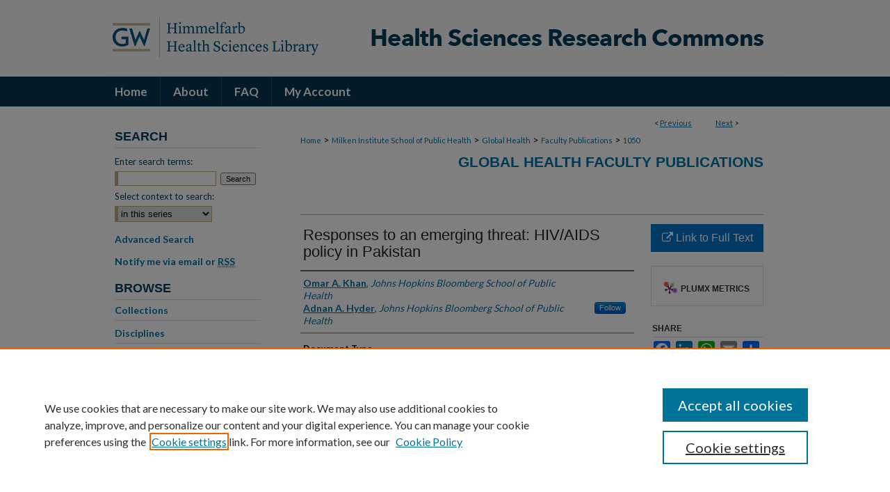

--- FILE ---
content_type: text/plain
request_url: https://www.google-analytics.com/j/collect?v=1&_v=j102&a=457150373&t=pageview&_s=1&dl=https%3A%2F%2Fhsrc.himmelfarb.gwu.edu%2Fsphhs_global_facpubs%2F1050%2F&ul=en-us%40posix&dt=%22Responses%20to%20an%20emerging%20threat%3A%20HIV%2FAIDS%20policy%20in%20Pakistan%22%20by%20Omar%20A.%20Khan%20and%20Adnan%20A.%20Hyder&sr=1280x720&vp=1280x720&_u=IEBAAEABAAAAACAAI~&jid=21922020&gjid=957162055&cid=712769813.1768867611&tid=UA-27946493-48&_gid=1670044666.1768867611&_r=1&_slc=1&z=1008891680
body_size: -452
content:
2,cG-ZJFPH9EXR5